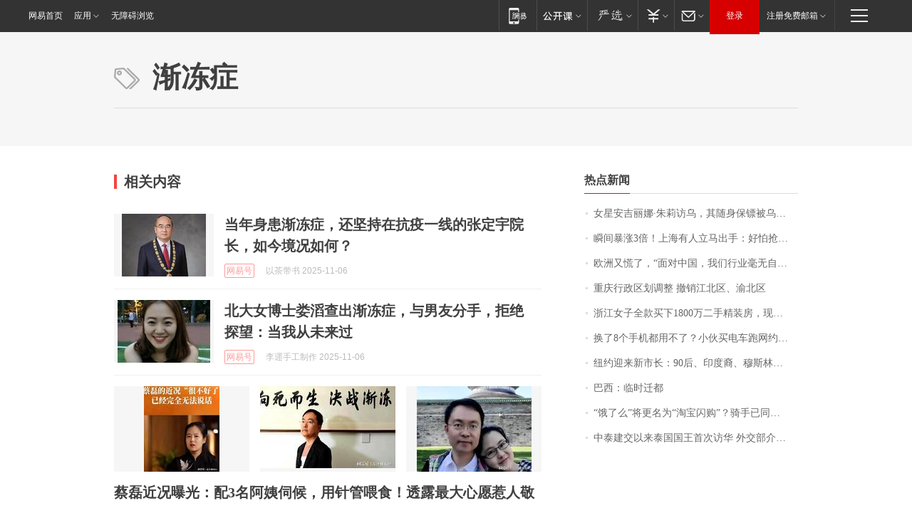

--- FILE ---
content_type: application/x-javascript
request_url: https://news.163.com/special/00015BLB/keywordindex_hot.js?_=1762489129180&callback=callback
body_size: 930
content:
callback({
date: "2025-11-07 11:15:57",
news:[
		        	{
		"title":"\u5973\u661F\u5B89\u5409\u4E3D\u5A1C\u00B7\u6731\u8389\u8BBF\u4E4C\uFF0C\u5176\u968F\u8EAB\u4FDD\u9556\u88AB\u4E4C\u519B\u5F81\u5175\u5904\u6293\u8D70\u670D\u5F79\uFF01\u4E0D\u4E45\u524D\u4E4C\u7C4D\u8BB0\u8005\u5728\u91C7\u8BBF\u65F6\u88AB\u5F3A\u5236\u5F81\u5175\u5165\u4F0D",
        "time":"2025.11.07 11:00:00",
		"link":"https://www.163.com/dy/article/KDMC44D1053469LG.html",
	}
      	         ,
        	{
		"title":"\u77AC\u95F4\u66B4\u6DA8\u0033\u500D\uFF01\u4E0A\u6D77\u6709\u4EBA\u7ACB\u9A6C\u51FA\u624B\uFF1A\u597D\u6015\u62A2\u4E0D\u5230",
        "time":"2025.11.07 11:00:00",
		"link":"https://www.163.com/dy/article/KDK1PCDN053469LG.html",
	}
      	         ,
        	{
		"title":"\u6B27\u6D32\u53C8\u614C\u4E86\uFF0C\u201C\u9762\u5BF9\u4E2D\u56FD\uFF0C\u6211\u4EEC\u884C\u4E1A\u6BEB\u65E0\u81EA\u4E3B\u6743\u201D",
        "time":"2025.11.07 11:00:00",
		"link":"https://www.163.com/dy/article/KDLPQ4KE00019B3E.html",
	}
      	         ,
        	{
		"title":"\u91CD\u5E86\u884C\u653F\u533A\u5212\u8C03\u6574\u0020\u64A4\u9500\u6C5F\u5317\u533A\u3001\u6E1D\u5317\u533A",
        "time":"2025.11.07 11:00:00",
		"link":"https://www.163.com/dy/article/KDM9LFFP000189PS.html",
	}
      	         ,
        	{
		"title":"\u6D59\u6C5F\u5973\u5B50\u5168\u6B3E\u4E70\u4E0B\u0031\u0038\u0030\u0030\u4E07\u4E8C\u624B\u7CBE\u88C5\u623F\uFF0C\u73B0\u5728\u56E0\u4E3A\u8FD9\u4E2A\uFF0C\u642C\u5BB6\u8BA1\u5212\u8981\u6CE1\u6C64\uFF1F",
        "time":"2025.11.07 11:00:00",
		"link":"https://www.163.com/dy/article/KDM87QAC053469LG.html",
	}
      	         ,
        	{
		"title":"\u6362\u4E86\u0038\u4E2A\u624B\u673A\u90FD\u7528\u4E0D\u4E86\uFF1F\u5C0F\u4F19\u4E70\u7535\u8F66\u8DD1\u7F51\u7EA6\u8F66\uFF0C\u7ED3\u679C\u8F66\u5B50\u6210\u201C\u5C4F\u853D\u5668\u201D",
        "time":"2025.11.07 11:00:00",
		"link":"https://www.163.com/dy/article/KDHHRFO50534P59R.html",
	}
      	         ,
        	{
		"title":"\u7EBD\u7EA6\u8FCE\u6765\u65B0\u5E02\u957F\uFF1A\u0039\u0030\u540E\u3001\u5370\u5EA6\u88D4\u3001\u7A46\u65AF\u6797\u3001\u6C11\u4E3B\u793E\u4F1A\u4E3B\u4E49\u8005\u3001\u7279\u6717\u666E\u7684\u201C\u5669\u68A6\u201D",
        "time":"2025.11.07 11:00:00",
		"link":"https://www.163.com/dy/article/KDKBLVPA055040N3.html",
	}
      	         ,
        	{
		"title":"\u5DF4\u897F\uFF1A\u4E34\u65F6\u8FC1\u90FD",
        "time":"2025.11.07 11:00:00",
		"link":"https://www.163.com/dy/article/KDK1S2OM0530M570.html",
	}
      	         ,
        	{
		"title":"\u201C\u997F\u4E86\u4E48\u201D\u5C06\u66F4\u540D\u4E3A\u201C\u6DD8\u5B9D\u95EA\u8D2D\u201D\uFF1F\u9A91\u624B\u5DF2\u540C\u6B65\u66F4\u6362\u6A59\u9ED1\u65B0\u5DE5\u670D",
        "time":"2025.11.07 11:00:00",
		"link":"https://www.163.com/dy/article/KDH351170514R9P4.html",
	}
      	         ,
        	{
		"title":"\u4E2D\u6CF0\u5EFA\u4EA4\u4EE5\u6765\u6CF0\u56FD\u56FD\u738B\u9996\u6B21\u8BBF\u534E\u0020\u5916\u4EA4\u90E8\u4ECB\u7ECD\u8BBF\u95EE\u5B89\u6392",
        "time":"2025.11.07 11:00:00",
		"link":"https://www.163.com/dy/article/KDMMCA360001899O.html",
	}
      ],
photos: [
		]
})